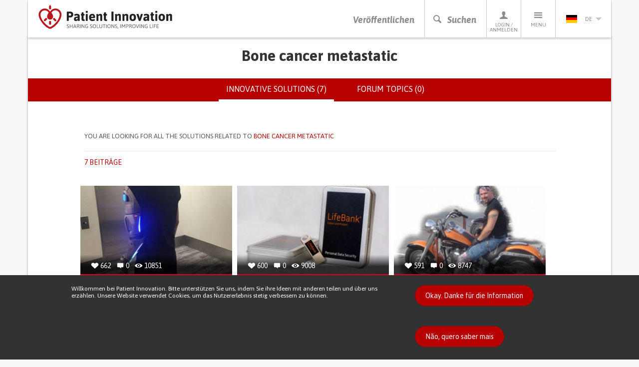

--- FILE ---
content_type: text/html; charset=utf-8
request_url: https://patient-innovation.com/condition/bone-cancer-metastatic?language=de
body_size: 52522
content:
<!DOCTYPE html>
<html lang="de" dir="ltr" prefix="og: http://ogp.me/ns# article: http://ogp.me/ns/article# book: http://ogp.me/ns/book# profile: http://ogp.me/ns/profile# video: http://ogp.me/ns/video# product: http://ogp.me/ns/product# content: http://purl.org/rss/1.0/modules/content/ dc: http://purl.org/dc/terms/ foaf: http://xmlns.com/foaf/0.1/ rdfs: http://www.w3.org/2000/01/rdf-schema# sioc: http://rdfs.org/sioc/ns# sioct: http://rdfs.org/sioc/types# skos: http://www.w3.org/2004/02/skos/core# xsd: http://www.w3.org/2001/XMLSchema#">
<head>
  <link rel="profile" href="http://www.w3.org/1999/xhtml/vocab" />
  <meta charset="utf-8">
  <meta name="viewport" content="width=device-width, initial-scale=1.0">
  <meta http-equiv="X-UA-Compatible" content="IE=edge" />
  <!--[if IE]><![endif]-->
<meta http-equiv="Content-Type" content="text/html; charset=utf-8" />
<link rel="shortcut icon" href="https://patient-innovation.com/sites/all/themes/patientinnovation/favicon.ico" type="image/vnd.microsoft.icon" />
<link rel="canonical" href="https://patient-innovation.com/condition/bone-cancer-metastatic?language=de" />
<link rel="shortlink" href="https://patient-innovation.com/taxonomy/term/13105?language=de" />
<meta property="og:title" content="Bone cancer metastatic" />
  <title>Bone cancer metastatic | Patient Innovation</title>
  <link href='//fonts.googleapis.com/css?family=Bitter:400,700,400italic|Asap:400,700,400italic,700italic' rel='stylesheet' type='text/css'>
  <link type="text/css" rel="stylesheet" href="/sites/default/files/advagg_css/css__9cWqptSUNYq5YedfIwh33VxtugFVWjDdEsblT8GhLKI__quUjyhSfbEukHj8a0hYvzm9VTmPALmSZvA0xfM_Oxzo__-hhsYxGni3XWJbje1udAgcoEiWUo8MDuMZn1-KQ_IXs.css" media="all" />
<link type="text/css" rel="stylesheet" href="/sites/default/files/advagg_css/css__0Yc-gqjBJb7SBbZxL11sAID2oiHcT_FEDd2n-GCQ1sw__hV4QVuTaKacbo8rHAT6CSVwdhrdr9fyeOeTznHkOXd4__-hhsYxGni3XWJbje1udAgcoEiWUo8MDuMZn1-KQ_IXs.css" media="all" />
<link type="text/css" rel="stylesheet" href="/sites/default/files/advagg_css/css__VWEfOXJyb3Zu22HuvLYbaQgfauDQEvRaf3Iuaj2dt_c__Ds4XjV1Myd4e1MbdULcf4RKSd_0ePX2_F-GTrIT8ldE__-hhsYxGni3XWJbje1udAgcoEiWUo8MDuMZn1-KQ_IXs.css" media="all" />
<link type="text/css" rel="stylesheet" href="/sites/default/files/advagg_css/css__cptLrdbpl0tS1oaaP9P8Tx0grDhHWcbYhAT_sDyTT9Y__uVBQ_SjN2J_rfk7jS4XPQWW83jxq1Z8g4ucmL_oI4ts__-hhsYxGni3XWJbje1udAgcoEiWUo8MDuMZn1-KQ_IXs.css" media="all" />
<style>
/* <![CDATA[ */
#sliding-popup.sliding-popup-bottom,#sliding-popup.sliding-popup-bottom .eu-cookie-withdraw-banner,.eu-cookie-withdraw-tab{background:#323232;}#sliding-popup.sliding-popup-bottom.eu-cookie-withdraw-wrapper{background:transparent}#sliding-popup .popup-content #popup-text h1,#sliding-popup .popup-content #popup-text h2,#sliding-popup .popup-content #popup-text h3,#sliding-popup .popup-content #popup-text p,.eu-cookie-compliance-secondary-button,.eu-cookie-withdraw-tab{color:#ffffff !important;}.eu-cookie-withdraw-tab{border-color:#ffffff;}.eu-cookie-compliance-more-button{color:#ffffff !important;}

/* ]]> */
</style>
  <!--[if lt IE 9]>
    <script src="https://oss.maxcdn.com/html5shiv/3.7.2/html5shiv.min.js"></script>
    <script src="https://oss.maxcdn.com/respond/1.4.2/respond.min.js"></script>
  <![endif]-->
  <script src="https://apis.google.com/js/platform.js" async defer></script>
  <script type="text/javascript" src="/sites/default/files/advagg_js/js__CnNI0yQEqyPDlsiH_CJoICtzJCkooShRJd7Dfpq4NbM__MjCuy8s0gKgQuT0UMoayPYIuP9FpP6zpY-pgVxJom6Q__-hhsYxGni3XWJbje1udAgcoEiWUo8MDuMZn1-KQ_IXs.js"></script>
<script type="text/javascript" src="/sites/default/files/advagg_js/js__6rlgQY7tatQrGWb67TVs3_ABpoiAZ2_8HDdrhUiD6WA__o8Strobz_H53Y1_MdDooFcObqLkTd-q4Iz4XD6WSmho__-hhsYxGni3XWJbje1udAgcoEiWUo8MDuMZn1-KQ_IXs.js"></script>
<script type="text/javascript" src="/sites/default/files/advagg_js/js__EwC3RAy4CwyQ3KH9PZrrkH4WgAjXz3pso09d5BCyP_I__ojw2qxYc3EWNpioLuQ3iGF4X0IjNSN8n7Bm2v7LGGLg__-hhsYxGni3XWJbje1udAgcoEiWUo8MDuMZn1-KQ_IXs.js"></script>
<script type="text/javascript" src="/sites/default/files/advagg_js/js__IRRMlZBNJ4nzGOnWZ1moijWE2QnsIRHeq4Hx3LhbGw4__bYCMX07zFk8Xn4wjmhwU6L7RU5SP7igrjmjvCeG1as4__-hhsYxGni3XWJbje1udAgcoEiWUo8MDuMZn1-KQ_IXs.js"></script>
<script type="text/javascript">
<!--//--><![CDATA[//><!--
(function(i,s,o,g,r,a,m){i["GoogleAnalyticsObject"]=r;i[r]=i[r]||function(){(i[r].q=i[r].q||[]).push(arguments)},i[r].l=1*new Date();a=s.createElement(o),m=s.getElementsByTagName(o)[0];a.async=1;a.src=g;m.parentNode.insertBefore(a,m)})(window,document,"script","https://www.google-analytics.com/analytics.js","ga");ga("create", "UA-4788571-6", {"cookieDomain":"auto"});ga("require", "displayfeatures");ga("set", "anonymizeIp", true);ga("send", "pageview");
//--><!]]>
</script>
<script type="text/javascript" src="/sites/default/files/advagg_js/js__pHUu63P82hCaKQ3xiz5IGMWpQ6V1k2t0R4M3Ncq_yAM__OaLBapyWNWrQn4kP6pBq3nLbCi6iNAq64AdqFMq_Qs4__-hhsYxGni3XWJbje1udAgcoEiWUo8MDuMZn1-KQ_IXs.js"></script>
<script type="text/javascript" src="/sites/default/files/advagg_js/js__QfScGN0Dhx1kIOtSNnx8idQWtM1WT6jjvDW_2HlIFRI__hkxcPpG17dB4aqZuHywGQMrD349eRN7ZNnFK7qqRzqs__-hhsYxGni3XWJbje1udAgcoEiWUo8MDuMZn1-KQ_IXs.js"></script>
<script type="text/javascript">
<!--//--><![CDATA[//><!--
jQuery.extend(Drupal.settings, {"basePath":"\/","pathPrefix":"","setHasJsCookie":0,"ajaxPageState":{"theme":"patientinnovation","theme_token":"bHPye1fhDEhT22g57ANB68LelCo8GTOdtfWqqPnzSz4","jquery_version":"1.12","jquery_version_token":"SAeWTstrmdDzzL9CXWfh44V1m_lwCHsj4gXnLmH6V_E","css":{"modules\/system\/system.base.css":1,"sites\/all\/modules\/date\/date_api\/date.css":1,"sites\/all\/modules\/date\/date_popup\/themes\/datepicker.1.7.css":1,"modules\/field\/theme\/field.css":1,"sites\/all\/modules\/logintoboggan\/logintoboggan.css":1,"modules\/node\/node.css":1,"sites\/all\/modules\/extlink\/extlink.css":1,"sites\/all\/modules\/views\/css\/views.css":1,"sites\/all\/modules\/ctools\/css\/ctools.css":1,"sites\/all\/libraries\/fancybox\/source\/jquery.fancybox.css":1,"sites\/all\/modules\/rate\/rate.css":1,"sites\/all\/modules\/eu_cookie_compliance\/css\/eu_cookie_compliance.css":1,"modules\/locale\/locale.css":1,"sites\/all\/themes\/patientinnovation\/css\/bootstrap.min.css":1,"sites\/all\/themes\/patientinnovation\/css\/style.css":1,"sites\/all\/themes\/patientinnovation\/css\/pi.css":1,"sites\/all\/themes\/patientinnovation\/css\/forum.css":1,"sites\/all\/themes\/patientinnovation\/css\/owl.carousel.css":1,"sites\/all\/themes\/patientinnovation\/css\/font-awesome.min.css":1,"sites\/all\/themes\/patientinnovation\/flags\/flags.min.css":1},"js":{"sites\/all\/themes\/bootstrap\/js\/bootstrap.js":1,"sites\/all\/modules\/eu_cookie_compliance\/js\/eu_cookie_compliance.js":1,"sites\/all\/modules\/jquery_update\/replace\/jquery\/1.12\/jquery.min.js":1,"misc\/jquery-extend-3.4.0.js":1,"misc\/jquery-html-prefilter-3.5.0-backport.js":1,"misc\/jquery.once.js":1,"misc\/drupal.js":1,"sites\/default\/modules\/obpi\/js\/jquery_dollar.js":1,"sites\/all\/modules\/jquery_update\/js\/jquery_browser.js":1,"sites\/all\/modules\/eu_cookie_compliance\/js\/jquery.cookie-1.4.1.min.js":1,"sites\/all\/modules\/jquery_update\/replace\/jquery.form\/4\/jquery.form.min.js":1,"misc\/ajax.js":1,"sites\/all\/modules\/jquery_update\/js\/jquery_update.js":1,"sites\/all\/modules\/admin_menu\/admin_devel\/admin_devel.js":1,"sites\/all\/modules\/ajax_error_behavior\/ajax_error_behavior.js":1,"sites\/default\/modules\/obpi\/js\/pi.js":1,"sites\/all\/modules\/extlink\/extlink.js":1,"public:\/\/languages\/de_EnnSSyNfGIDTRHYfNBjeCyHzK0tvybEq21BuZX7k67U.js":1,"sites\/all\/modules\/fancybox\/fancybox.js":1,"sites\/all\/libraries\/fancybox\/source\/jquery.fancybox.pack.js":1,"sites\/all\/libraries\/fancybox\/lib\/jquery.mousewheel-3.0.6.pack.js":1,"sites\/all\/modules\/views_load_more\/views_load_more.js":1,"sites\/all\/modules\/views\/js\/base.js":1,"sites\/all\/themes\/bootstrap\/js\/misc\/_progress.js":1,"sites\/all\/modules\/views\/js\/ajax_view.js":1,"sites\/all\/modules\/google_analytics\/googleanalytics.js":1,"sites\/all\/themes\/patientinnovation\/js\/bootstrap.min.js":1,"sites\/all\/themes\/patientinnovation\/js\/ie10-viewport-bug-workaround.js":1,"sites\/all\/themes\/patientinnovation\/js\/owl.carousel.min.js":1,"sites\/all\/themes\/patientinnovation\/js\/jquery.matchHeight-min.js":1,"sites\/all\/themes\/patientinnovation\/js\/jquery-scrolltofixed-min.js":1,"sites\/all\/themes\/patientinnovation\/js\/jquery.widowFix.min.js":1,"sites\/all\/themes\/patientinnovation\/js\/readmore.min.js":1,"sites\/all\/themes\/patientinnovation\/js\/lity.js":1,"sites\/all\/themes\/patientinnovation\/js\/patient-js.js":1,"sites\/all\/themes\/bootstrap\/js\/modules\/views\/js\/ajax_view.js":1,"sites\/all\/themes\/bootstrap\/js\/misc\/ajax.js":1}},"ajaxErrorBehavior":{"behavior":"watchdog","error":"There was some error in the user interface, please contact the site administrator.","watchdog_url":"https:\/\/patient-innovation.com\/ajax_error_behavior\/watchdog?language=de"},"fancybox":[],"views":{"ajax_path":"\/views\/ajax?language=de","ajaxViews":{"views_dom_id:7f98c268feb74ccabf7a8b308f4923d3":{"view_name":"group_home","view_display_id":"page","view_args":"13105","view_path":"taxonomy\/term\/13105","view_base_path":"taxonomy\/term\/%","view_dom_id":"7f98c268feb74ccabf7a8b308f4923d3","pager_element":"99"}}},"urlIsAjaxTrusted":{"\/views\/ajax?language=de":true},"eu_cookie_compliance":{"popup_enabled":1,"popup_agreed_enabled":0,"popup_hide_agreed":0,"popup_clicking_confirmation":0,"popup_scrolling_confirmation":0,"popup_html_info":"\u003Cdiv\u003E\n  \u003Cdiv class =\u0022container popup-content info\u0022\u003E\n    \u003Cdiv class=\u0022\u0022\u003E\n      \u003Cdiv class=\u0022row\u0022\u003E\n        \u003Cdiv class=\u0022col-md-6 col-lg-8\u0022\u003E\n          \u003Cp class=\u0022betaDesc\u0022\u003EWillkommen bei Patient Innovation. Bitte unterst\u00fctzen Sie uns, indem Sie ihre Ideen mit anderen teilen und \u00fcber uns erz\u00e4hlen. Unsere Website verwendet Cookies, um das Nutzererlebnis stetig verbessern zu k\u00f6nnen.\u003C\/p\u003E\n        \u003C\/div\u003E\n        \u003Cdiv class=\u0022col-md-6 col-lg-4\u0022\u003E\n          \u003Ca href=\u0022\u0022 class=\u0022agree-button btn_Beta\u0022\u003EOkay. Danke f\u00fcr die Information\u003C\/a\u003E\n          \u003Ca href=\u0022\u0022 class=\u0022find-more-button btn_Beta\u0022\u003EN\u00e3o, quero saber mais\u003C\/a\u003E\n        \u003C\/div\u003E\n      \u003C\/div\u003E\n    \u003C\/div\u003E\n  \u003C\/div\u003E\n\u003C\/div\u003E","use_mobile_message":false,"mobile_popup_html_info":"\u003Cdiv\u003E\n  \u003Cdiv class =\u0022container popup-content info\u0022\u003E\n    \u003Cdiv class=\u0022\u0022\u003E\n      \u003Cdiv class=\u0022row\u0022\u003E\n        \u003Cdiv class=\u0022col-md-6 col-lg-8\u0022\u003E\n          \u003Cp class=\u0022betaDesc\u0022\u003E\u003C\/p\u003E\n        \u003C\/div\u003E\n        \u003Cdiv class=\u0022col-md-6 col-lg-4\u0022\u003E\n          \u003Ca href=\u0022\u0022 class=\u0022agree-button btn_Beta\u0022\u003EOkay. Danke f\u00fcr die Information\u003C\/a\u003E\n          \u003Ca href=\u0022\u0022 class=\u0022find-more-button btn_Beta\u0022\u003EN\u00e3o, quero saber mais\u003C\/a\u003E\n        \u003C\/div\u003E\n      \u003C\/div\u003E\n    \u003C\/div\u003E\n  \u003C\/div\u003E\n\u003C\/div\u003E\n","mobile_breakpoint":"768","popup_html_agreed":"\u003Cdiv\u003E\n  \u003Cdiv class=\u0022popup-content agreed\u0022\u003E\n    \u003Cdiv id=\u0022popup-text\u0022\u003E\n      \u003Cp\u003EThank you for accepting cookiesYou can now hide this message or find out more about cookies.\u003C\/p\u003E\n    \u003C\/div\u003E\n    \u003Cdiv id=\u0022popup-buttons\u0022\u003E\n      \u003Cbutton type=\u0022button\u0022 class=\u0022hide-popup-button eu-cookie-compliance-hide-button\u0022\u003EEsconder\u003C\/button\u003E\n              \u003Cbutton type=\u0022button\u0022 class=\u0022find-more-button eu-cookie-compliance-more-button-thank-you\u0022 \u003EMore info\u003C\/button\u003E\n          \u003C\/div\u003E\n  \u003C\/div\u003E\n\u003C\/div\u003E","popup_use_bare_css":false,"popup_height":"auto","popup_width":"100%","popup_delay":1000,"popup_link":"\/tos?language=de","popup_link_new_window":1,"popup_position":null,"popup_language":"de","store_consent":false,"better_support_for_screen_readers":0,"reload_page":0,"domain":"","popup_eu_only_js":0,"cookie_lifetime":"100","cookie_session":false,"disagree_do_not_show_popup":0,"method":"default","whitelisted_cookies":"","withdraw_markup":"\u003Cbutton type=\u0022button\u0022 class=\u0022eu-cookie-withdraw-tab\u0022\u003E\u003C\/button\u003E\n\u003Cdiv class=\u0022eu-cookie-withdraw-banner\u0022\u003E\n  \u003Cdiv class=\u0022popup-content info\u0022\u003E\n    \u003Cdiv id=\u0022popup-text\u0022\u003E\n          \u003C\/div\u003E\n    \u003Cdiv id=\u0022popup-buttons\u0022\u003E\n      \u003Cbutton type=\u0022button\u0022 class=\u0022eu-cookie-withdraw-button\u0022\u003E\u003C\/button\u003E\n    \u003C\/div\u003E\n  \u003C\/div\u003E\n\u003C\/div\u003E\n","withdraw_enabled":false},"extlink":{"extTarget":"_blank","extClass":0,"extLabel":"(link is external)","extImgClass":0,"extIconPlacement":"append","extSubdomains":1,"extExclude":"","extInclude":"","extCssExclude":"","extCssExplicit":"","extAlert":0,"extAlertText":"This link will take you to an external web site.","mailtoClass":0,"mailtoLabel":"(link sends e-mail)"},"googleanalytics":{"trackOutbound":1,"trackMailto":1,"trackDownload":1,"trackDownloadExtensions":"7z|aac|arc|arj|asf|asx|avi|bin|csv|doc(x|m)?|dot(x|m)?|exe|flv|gif|gz|gzip|hqx|jar|jpe?g|js|mp(2|3|4|e?g)|mov(ie)?|msi|msp|pdf|phps|png|ppt(x|m)?|pot(x|m)?|pps(x|m)?|ppam|sld(x|m)?|thmx|qtm?|ra(m|r)?|sea|sit|tar|tgz|torrent|txt|wav|wma|wmv|wpd|xls(x|m|b)?|xlt(x|m)|xlam|xml|z|zip"},"bootstrap":{"anchorsFix":1,"anchorsSmoothScrolling":1,"formHasError":1,"popoverEnabled":1,"popoverOptions":{"animation":1,"html":0,"placement":"right","selector":"","trigger":"click","triggerAutoclose":1,"title":"","content":"","delay":0,"container":"body"},"tooltipEnabled":0,"tooltipOptions":{"animation":1,"html":0,"placement":"auto bottom","selector":"","trigger":"hover focus","delay":0,"container":"body"}}});
//--><!]]>
</script>
</head>
<body class="navbar-is-static-top html not-front not-logged-in no-sidebars page-taxonomy page-taxonomy-term page-taxonomy-term- page-taxonomy-term-13105 i18n-de">
  <div id="fb-root"></div>
  <script>(function(d, s, id) {
    var js, fjs = d.getElementsByTagName(s)[0];
    if (d.getElementById(id)) return;
    js = d.createElement(s); js.id = id;
    js.src = "//connect.facebook.net/pt_PT/sdk.js#xfbml=1&version=v2.5";
    fjs.parentNode.insertBefore(js, fjs);
  }(document, 'script', 'facebook-jssdk'));</script>

    

<!-- HEADER -->
<header>
    <div class="container containerBorder">
        <div class="row">
            <div class="mainHeader clearfix">
                <!-- LOGO -->
                <a href="/?language=de"><img id="logo" class="floatLeft" src="/sites/all/themes/patientinnovation/logo.png" width="270" height="49" alt="Patient Innovation" title="Patient Innovation"/></a>
                <!-- LOGO SMALL -->
                <a href="/?language=de"><img id="logoSmall" class="floatLeft" src="/sites/all/themes/patientinnovation/logo-s.png" width="48" height="49" alt="Patient Innovation" title="Patient Innovation" /></a>
                <!-- NAV -->
                <nav id="desktopNav" class="clearfix">
                    <ul class="mainNav">
                        <li><a href="/post?language=de" class="main-action">Veröffentlichen</a></li>
                        <li><a href="#" onclick="searchBtn(); return false" class="js-search-trigger main-action"><span class="icon-search"></span><span class="icon-close"></span>Suchen</a></li>
                        <li><a href="/user?language=de"><span class="icon-profile"></span>Login / Anmelden</a>
                            <!-- PERFIL -->
                            <div class="dropdownProfile">
                                <div class="topLoginProfile">
                                                                      <p class="welcomeProfile">Willkommen bei Patient Innovation</p>
                                    <p class="textProfile">Einloggen mit</p>
                                                                        <a href="https://www.facebook.com/v2.5/dialog/oauth?client_id=294515507330928&redirect_uri=https%3A//patient-innovation.com/fboauth/connect%3Flanguage%3Dde&state=a%3A0%3A%7B%7D&display=popup&scope=email" class="loginFacebook">Über Facebook anmelden</a>
                                    <p class="textProfile">oder</p>
                                    <div class="">
                                        <form class="formLogin" role="form" action="/user/login?language=de" method="post" id="user-login" accept-charset="UTF-8">
                                            <div class="form-group">
                                                <input class="profileInput" type="text" placeholder="Email" name="name" required/>
                                                <input class="profileInput" type="password" placeholder="Passwort" name="pass" required/>
                                                <input type="hidden" name="form_id" value="user_login">
                                                <a href="/user/password?language=de" class="forgotLink">Passwort vergessen?</a>
                                                <br />
                                                <button type="submit" class="loginProfile" id="edit-submit" name="op">Mit Mailadresse einloggen</button>
                                            </div>
                                        </form>
                                    </div>
                                                                  </div>
                                                                <p class="profileRegister">Noch kein Mitglied? <a href="/user/register?language=de">Jetzt kostenfrei anmelden!</a></p>
                                                            </div>
                        </li>
                        <li>
                            <a href="#"><span class="icon-menu"></span>Menu</a>
                            <!-- MENU -->
                                                           <ul class="menu"><li class="first leaf"><a href="/?language=de" title="">Startseite</a></li>
<li class="leaf"><a href="/about?language=de" title="">Über PI</a></li>
<li class="leaf"><a href="/how-it-works?language=de" title="">So funktioniert es</a></li>
<li class="leaf"><a href="/who?language=de">Wer Wir Sind</a></li>
<li class="leaf"><a href="/awards?language=de" title="Patient Innovation Awards">PI Awards</a></li>
<li class="leaf"><a href="/bootcamp?language=de">Bootcamp</a></li>
<li class="leaf"><a href="/bootcamp/past-editions?language=de" title="">&gt; Past editions</a></li>
<li class="leaf"><a href="/beyond-the-lab?language=de" title="">Beyond the lab</a></li>
<li class="leaf"><a href="/dar-a-mao?language=de" title="">Dar a Mão</a></li>
<li class="leaf"><a href="/faq?language=de" title="">Häufig gestellte fragen</a></li>
<li class="leaf"><a href="/in-the-media?language=de" title="">In den medien</a></li>
<li class="leaf"><a href="/condition/covid-19?language=de" title="">Covid 19</a></li>
<li class="last leaf"><a href="/activity/helpukraine?language=de" title="">Help Ukraine</a></li>
</ul>                                                    </li>
                        <li>
                          <a href='#' class='currentLanguage'><img src='/sites/all/themes/patientinnovation/flags/blank.gif' class='flag flag-de languageSelected' /> de<i class='arrowDown languageArrow'></i></a>
<ul class="languages"><li class="en-li first active"><a href="/condition/bone-cancer-metastatic?language=en" class="language-link active" xml:lang="en" title="Bone cancer metastatic"><img src='/sites/all/themes/patientinnovation/flags/blank.gif' class='flag flag-gb' />en</a></li>
<li class="pt-li active"><a href="/condition/bone-cancer-metastatic?language=pt-pt" class="language-link active" xml:lang="pt-pt" title="Cancro dos ossos metastático"><img src='/sites/all/themes/patientinnovation/flags/blank.gif' class='flag flag-pt' />pt</a></li>
<li class="zh-li last"><a href="/awards?language=zh-hans" class="language-link" xml:lang="zh-hans" title="Bone cancer metastatic"><img src='/sites/all/themes/patientinnovation/flags/blank.gif' class='flag flag-cn' />zh</a></li>
</ul>                        </li>
                    </ul>
                </nav>
                <!-- NAV TABLET & MOBILE -->
                <nav id="mobileNav" class="clearfix">
                    <ul class="mainNav">
                        <li><a href="/post"><i class="icon-share"></i>Veröffentlichen</a></li>
                        <li><a href="#" onclick="searchBtn(); return false" class="js-search-trigger"><i class="icon-search"></i><i class="icon-close"></i>Suchen</a></li>
                        <li><a href="#" onClick="showMenu ('profileSubMenu-xs'); return false"><i class="icon-profile"></i>Profiel</a></li>
                        <li><a href="#" onClick="showMenu ('menuSubMenu-xs'); return false"><i class="icon-menu"></i>Menu</a></li>
                                                <li><a href="#" onClick="showMenu ('languageSubMenu-xs'); return false"><i class="de languageSelected"></i><i class="arrowDown languageArrow"></i></a></li>
                    </ul>
                </nav>
            </div>
            <!-- SEARCH BAR -->
            <div class="js-search-bar">
                <form action="/search/site?language=de">
                    <div class="form-group">
                        <input name="ft" type="text" class="js-search-input" placeholder="Suchen Sie nach Idee, Gesundheitszustand oder Lebenssituation" required/>
                    </div>
                </form>
                <div class="search-tip-wrapper">
                    <p class="search-tip">Drücken Sie auf Enter um die Suche zu starten</p>
                </div>
            </div>
        </div>
    </div>
</header>

<div class="main-container container containerBorder mainContentPi">

  <div class="row"><div class="shadowUp">

    
    
    
    
    
    <section id="content">
            <a id="main-content"></a>
                    <h1 class="page-header">Bone cancer metastatic</h1>
                                      <div class="submenu">        <h2 class="element-invisible">Primary tabs</h2><ul class="tabs--primary nav nav-tabs"><li class="active"><a href="/condition/bone-cancer-metastatic?language=de" class="active">Innovative solutions (7)<span class="element-invisible">(active tab)</span></a></li>
<li><a href="/condition/bone-cancer-metastatic/forum?language=de">Forum topics (0)</a></li>
</ul>        </div>                        <div>
          <div class="region region-content">
    <div id="block-system-main" class="block block-system clearfix">

      
  <div class="view view-group-home view-id-group_home view-display-id-page view-dom-id-7f98c268feb74ccabf7a8b308f4923d3">


<article id="search-filter" class="search-filter-article">
    <div class="container">
        <div class="row">
            <div class="col-xs-10 col-xs-offset-1">
                <!-- only visible after disease search -->
                <div class="search-filter-top clearfix">
                    <p class="search-disease-p"><span class="hidden-sm hidden-md">You are looking for all the solutions related to </span><span class="pRed">Bone cancer metastatic</span></p>
                                                        </div>
                <!-- always visible -->
                <div class="search-filter-bottom">
                    <div class="clearfix">
                        <p class="search-filter-qty pRed text-uppercase">
                                                      7 Beiträge                                                  </p>
                        <ul class="search-filter-options">
                                                </ul>
                    </div>
                </div>
            </div>
        </div>
    </div>
</article>

        
  
      <div class="view-content row">
      <div class="col-xs-10 col-xs-offset-1">    <ul class="latestSolutionsHome search-cards-list clearfix">          <li class=""><a href="/post/1296?language=de">
  <div class="divTopls">
      <ul>
          <li><span class="icon-heart-full"></span> <p class="solutions-statistics-desc">662</p></li>
          <li><span class="icon-comments"></span> <p class="solutions-statistics-desc">0</p></li>
          <li><span class="icon-views"></span> <p class="solutions-statistics-desc">10851</p></li>
      </ul>
      <img class="img-responsive" typeof="foaf:Image" src="https://patient-innovation.com/sites/default/files/styles/post_featured/public/post/img/arm.jpg?itok=tKtNCrPg" width="310" height="180" alt="" />  </div>
  <h3 class="solutionsHomeTitle">Ultramoderne Armprothese</h3>
</a>
<ul class="listSolutionsHomeCat">
<li><a href="/browse/activity/26073"><h4 class="solutionsHomeCat">Grip</h4></a></li><li><a href="/browse/activity/25175"><h4 class="solutionsHomeCat">(SELF)-CARE: EATING: Eating independently.</h4></a></li><li><a href="/browse/activity/25176"><h4 class="solutionsHomeCat">(SELF)-CARE: DRINKING: Drinking independently.</h4></a></li><li><a href="/browse/condition/Limb+Amputation"><h4 class="solutionsHomeCat">Limb Amputation</h4></a></li><li><a href="/browse/type/25279"><h4 class="solutionsHomeCat">Prosthesis</h4></a></li><li><a href="/browse/type/26075"><h4 class="solutionsHomeCat">Assistive Daily Life Device (to help ADL)</h4></a></li><li><a href="/browse/custom-symptom/26224"><h4 class="solutionsHomeCat">Muscle weakness</h4></a></li><li><a href="/browse/custom-symptom/26210"><h4 class="solutionsHomeCat">Limited range of motion</h4></a></li><li><a href="/browse/custom-symptom/26254"><h4 class="solutionsHomeCat">Reduced grip force (grip)</h4></a></li><li><a href="/browse/purpose/RESTORING_MOBILITY"><h4 class="solutionsHomeCat">Restoring mobility</h4></a></li><li><a href="/browse/purpose/REPLACING_LOST_LIMBS"><h4 class="solutionsHomeCat">Replacing lost limbs</h4></a></li><li><a href="/browse/purpose/PROMOTING_INCLUSIVITY_AND_SOCIAL_INTEGRATION"><h4 class="solutionsHomeCat">Promoting inclusivity and social integration</h4></a></li><li><a href="/browse/medical-speciality/Orthopedics"><h4 class="solutionsHomeCat">Orthopedics</h4></a></li><li><a href="/browse/country/GB"><h4 class="solutionsHomeCat">United Kingdom</h4></a></li></ul>
</li>
          <li class=""><a href="/post/1886?language=de">
  <div class="divTopls">
      <ul>
          <li><span class="icon-heart-full"></span> <p class="solutions-statistics-desc">600</p></li>
          <li><span class="icon-comments"></span> <p class="solutions-statistics-desc">0</p></li>
          <li><span class="icon-views"></span> <p class="solutions-statistics-desc">9008</p></li>
      </ul>
      <img class="img-responsive" typeof="foaf:Image" src="https://patient-innovation.com/sites/default/files/styles/post_featured/public/post/img/lb_usb_final.jpg?itok=JLJpdOtK" width="310" height="180" alt="" />  </div>
  <h3 class="solutionsHomeTitle">LifeBank - ermöglicht das Speichern von medizinischen Daten auf einem vollständig verschlüsselten USB</h3>
</a>
<ul class="listSolutionsHomeCat">
<li><a href="/browse/activity/25197"><h4 class="solutionsHomeCat">CAREGIVING</h4></a></li><li><a href="/browse/condition/Breast+Disorders+%28Breast+Atrophy%2C+Breast+Discolouration%2C+Breast+Fibrosis%2C+Breast+Infection%2C+Breast+Mass%2C+Breast+Milk+Discolouration%2C+Breast+Ulceration%29"><h4 class="solutionsHomeCat">Breast Disorders (Breast Atrophy, Breast Discolouration, Breast Fibrosis, Breast Infection, Breast Mass, Breast Milk Discolouration, Breast Ulceration)</h4></a></li><li><a href="/browse/condition/Breast+Cancer"><h4 class="solutionsHomeCat">Breast Cancer</h4></a></li><li><a href="/browse/condition/Cancer"><h4 class="solutionsHomeCat">Cancer</h4></a></li><li><a href="/browse/condition/Lung+Cancer"><h4 class="solutionsHomeCat">Lung Cancer</h4></a></li><li><a href="/browse/condition/Endometrial+Cancer"><h4 class="solutionsHomeCat">Endometrial Cancer</h4></a></li><li><a href="/browse/condition/Leukaemia"><h4 class="solutionsHomeCat">Leukaemia</h4></a></li><li><a href="/browse/type/26075"><h4 class="solutionsHomeCat">Assistive Daily Life Device (to help ADL)</h4></a></li><li><a href="/browse/type/26079"><h4 class="solutionsHomeCat">Treatment/Surgical device</h4></a></li><li><a href="/browse/type/25253"><h4 class="solutionsHomeCat">App (Including when connected with wearable)</h4></a></li><li><a href="/browse/custom-symptom/26116"><h4 class="solutionsHomeCat">Breast tenderness or swelling</h4></a></li><li><a href="/browse/custom-symptom/26121"><h4 class="solutionsHomeCat">Changes in breast size or shape</h4></a></li><li><a href="/browse/custom-symptom/26115"><h4 class="solutionsHomeCat">Breast lumps or changes</h4></a></li><li><a href="/browse/purpose/TO_IMPROVE_TREATMENT%2FTHERAPY"><h4 class="solutionsHomeCat">To improve Treatment/Therapy</h4></a></li><li><a href="/browse/purpose/CAREGIVING"><h4 class="solutionsHomeCat">Caregiving Support</h4></a></li><li><a href="/browse/medical-speciality/Medical+Oncology"><h4 class="solutionsHomeCat">Medical Oncology</h4></a></li><li><a href="/browse/country/AU"><h4 class="solutionsHomeCat">Australia</h4></a></li></ul>
</li>
          <li class=""><a href="/post/1295?language=de">
  <div class="divTopls">
      <ul>
          <li><span class="icon-heart-full"></span> <p class="solutions-statistics-desc">591</p></li>
          <li><span class="icon-comments"></span> <p class="solutions-statistics-desc">0</p></li>
          <li><span class="icon-views"></span> <p class="solutions-statistics-desc">8747</p></li>
      </ul>
      <img class="img-responsive" typeof="foaf:Image" src="https://patient-innovation.com/sites/default/files/styles/post_featured/public/post/img/big_cover_up01.jpg?itok=4N8aLpDz" width="310" height="180" alt="" />  </div>
  <h3 class="solutionsHomeTitle">Prothesenbekleidungen in vielen Mustern</h3>
</a>
<ul class="listSolutionsHomeCat">
<li><a href="/browse/activity/25189"><h4 class="solutionsHomeCat">WALKING WITH A WALKING AID: Walking with a walking aid</h4></a></li><li><a href="/browse/activity/25188"><h4 class="solutionsHomeCat">WALKING: Walking</h4></a></li><li><a href="/browse/condition/Limb+Amputation"><h4 class="solutionsHomeCat">Limb Amputation</h4></a></li><li><a href="/browse/type/25292"><h4 class="solutionsHomeCat">Walking Aid (wheelchair/walker/crutches)</h4></a></li><li><a href="/browse/type/25279"><h4 class="solutionsHomeCat">Prosthesis</h4></a></li><li><a href="/browse/custom-symptom/26224"><h4 class="solutionsHomeCat">Muscle weakness</h4></a></li><li><a href="/browse/custom-symptom/26210"><h4 class="solutionsHomeCat">Limited range of motion</h4></a></li><li><a href="/browse/purpose/RESTORING_MOBILITY"><h4 class="solutionsHomeCat">Restoring mobility</h4></a></li><li><a href="/browse/purpose/REPLACING_LOST_LIMBS"><h4 class="solutionsHomeCat">Replacing lost limbs</h4></a></li><li><a href="/browse/purpose/CAREGIVING"><h4 class="solutionsHomeCat">Caregiving Support</h4></a></li><li><a href="/browse/medical-speciality/Orthopedics"><h4 class="solutionsHomeCat">Orthopedics</h4></a></li><li><a href="/browse/country/US"><h4 class="solutionsHomeCat">United States</h4></a></li></ul>
</li>
          <li class=""><a href="/post/1577?language=de">
  <div class="divTopls">
      <ul>
          <li><span class="icon-heart-full"></span> <p class="solutions-statistics-desc">565</p></li>
          <li><span class="icon-comments"></span> <p class="solutions-statistics-desc">0</p></li>
          <li><span class="icon-views"></span> <p class="solutions-statistics-desc">7889</p></li>
      </ul>
      <img class="img-responsive" typeof="foaf:Image" src="https://patient-innovation.com/sites/default/files/styles/post_featured/public/post/img/2_1.jpg?itok=YNmgV7dY" width="310" height="180" alt="" />  </div>
  <h3 class="solutionsHomeTitle">Ein Sohn baut einen bionischen Arm für seinen Vater</h3>
</a>
<ul class="listSolutionsHomeCat">
<li><a href="/browse/activity/25197"><h4 class="solutionsHomeCat">CAREGIVING</h4></a></li><li><a href="/browse/activity/25206"><h4 class="solutionsHomeCat">Fishing</h4></a></li><li><a href="/browse/condition/Limb+Deformity"><h4 class="solutionsHomeCat">Limb Deformity</h4></a></li><li><a href="/browse/type/25279"><h4 class="solutionsHomeCat">Prosthesis</h4></a></li><li><a href="/browse/type/26075"><h4 class="solutionsHomeCat">Assistive Daily Life Device (to help ADL)</h4></a></li><li><a href="/browse/custom-symptom/26224"><h4 class="solutionsHomeCat">Muscle weakness</h4></a></li><li><a href="/browse/custom-symptom/26210"><h4 class="solutionsHomeCat">Limited range of motion</h4></a></li><li><a href="/browse/custom-symptom/26223"><h4 class="solutionsHomeCat">Muscle pain or stiffness</h4></a></li><li><a href="/browse/custom-symptom/26254"><h4 class="solutionsHomeCat">Reduced grip force (grip)</h4></a></li><li><a href="/browse/custom-symptom/26214"><h4 class="solutionsHomeCat">Loss of muscle coordination</h4></a></li><li><a href="/browse/custom-symptom/26222"><h4 class="solutionsHomeCat">Muscle cramps or spasms</h4></a></li><li><a href="/browse/custom-symptom/26204"><h4 class="solutionsHomeCat">Joint deformity</h4></a></li><li><a href="/browse/custom-symptom/26143"><h4 class="solutionsHomeCat">Difficulty bearing weight</h4></a></li><li><a href="/browse/custom-symptom/26205"><h4 class="solutionsHomeCat">Joint pain or swelling</h4></a></li><li><a href="/browse/purpose/REGAINING_SENSORY_FUNCTION"><h4 class="solutionsHomeCat">Regaining sensory function</h4></a></li><li><a href="/browse/purpose/PROMOTING_SELF-MANAGEMENT"><h4 class="solutionsHomeCat">Promoting self-management</h4></a></li><li><a href="/browse/purpose/PRESERVING_ORGAN_FUNCTION"><h4 class="solutionsHomeCat">Preserving Organ Function</h4></a></li><li><a href="/browse/purpose/MANAGING_NEUROLOGICAL_DISORDERS"><h4 class="solutionsHomeCat">Managing Neurological Disorders</h4></a></li><li><a href="/browse/medical-speciality/Internal+Medicine"><h4 class="solutionsHomeCat">Internal Medicine</h4></a></li><li><a href="/browse/medical-speciality/Medical+Oncology"><h4 class="solutionsHomeCat">Medical Oncology</h4></a></li><li><a href="/browse/medical-speciality/Orthopedics"><h4 class="solutionsHomeCat">Orthopedics</h4></a></li><li><a href="/browse/country/BR"><h4 class="solutionsHomeCat">Brazil</h4></a></li></ul>
</li>
          <li class=""><a href="/post/1779?language=de">
  <div class="divTopls">
      <ul>
          <li><span class="icon-heart-full"></span> <p class="solutions-statistics-desc">537</p></li>
          <li><span class="icon-comments"></span> <p class="solutions-statistics-desc">0</p></li>
          <li><span class="icon-views"></span> <p class="solutions-statistics-desc">8281</p></li>
      </ul>
      <img class="img-responsive" typeof="foaf:Image" src="https://patient-innovation.com/sites/default/files/styles/post_featured/public/post/img/14-year-old-invents-slidemap-cancer-detection-device-help-3d-printing-1.jpg?itok=t1kCsc_B" width="310" height="180" alt="" />  </div>
  <h3 class="solutionsHomeTitle">Gerät zur Früherkennung von Krebs</h3>
</a>
<ul class="listSolutionsHomeCat">
<li><a href="/browse/activity/25197"><h4 class="solutionsHomeCat">CAREGIVING</h4></a></li><li><a href="/browse/condition/Lung+Cancer"><h4 class="solutionsHomeCat">Lung Cancer</h4></a></li><li><a href="/browse/condition/Lung+Fibrosis"><h4 class="solutionsHomeCat">Lung Fibrosis</h4></a></li><li><a href="/browse/condition/Cancer"><h4 class="solutionsHomeCat">Cancer</h4></a></li><li><a href="/browse/type/25256"><h4 class="solutionsHomeCat">3d Printed</h4></a></li><li><a href="/browse/type/26076"><h4 class="solutionsHomeCat">Assistive Technology access</h4></a></li><li><a href="/browse/custom-symptom/26126"><h4 class="solutionsHomeCat">Chest pain or discomfort</h4></a></li><li><a href="/browse/custom-symptom/26174"><h4 class="solutionsHomeCat">Fever</h4></a></li><li><a href="/browse/custom-symptom/26170"><h4 class="solutionsHomeCat">Fatigue</h4></a></li><li><a href="/browse/custom-symptom/26144"><h4 class="solutionsHomeCat">Difficulty breathing deeply</h4></a></li><li><a href="/browse/custom-symptom/26264"><h4 class="solutionsHomeCat">Sharp chest pain worsened by breathing (pleuritic pain)</h4></a></li><li><a href="/browse/custom-symptom/26178"><h4 class="solutionsHomeCat">Frequent respiratory infections</h4></a></li><li><a href="/browse/custom-symptom/26135"><h4 class="solutionsHomeCat">Chronic cough</h4></a></li><li><a href="/browse/custom-symptom/26247"><h4 class="solutionsHomeCat">Productive cough (with sputum)</h4></a></li><li><a href="/browse/custom-symptom/26191"><h4 class="solutionsHomeCat">Hypoventilation</h4></a></li><li><a href="/browse/custom-symptom/26190"><h4 class="solutionsHomeCat">Hoarseness</h4></a></li><li><a href="/browse/custom-symptom/26165"><h4 class="solutionsHomeCat">Enlargement of the ends of the fingers and nails (Clubbing)</h4></a></li><li><a href="/browse/custom-symptom/26265"><h4 class="solutionsHomeCat">Shortness of breath</h4></a></li><li><a href="/browse/custom-symptom/26134"><h4 class="solutionsHomeCat">Coughing up blood (haemoptysis)</h4></a></li><li><a href="/browse/purpose/IMPROVING_RESPIRATORY_FUNCTION"><h4 class="solutionsHomeCat">Improving respiratory function</h4></a></li><li><a href="/browse/purpose/TO_IMPLEMENT_A_DIAGNOSTIC_TOOL"><h4 class="solutionsHomeCat">To implement a diagnostic tool</h4></a></li><li><a href="/browse/purpose/TO_IMPROVE_TREATMENT%2FTHERAPY"><h4 class="solutionsHomeCat">To improve Treatment/Therapy</h4></a></li><li><a href="/browse/medical-speciality/Medical+Oncology"><h4 class="solutionsHomeCat">Medical Oncology</h4></a></li><li><a href="/browse/medical-speciality/Pneumology"><h4 class="solutionsHomeCat">Pneumology</h4></a></li><li><a href="/browse/country/US"><h4 class="solutionsHomeCat">United States</h4></a></li></ul>
</li>
          <li class=""><a href="/post/7632?language=de">
  <div class="divTopls">
      <ul>
          <li><span class="icon-heart-full"></span> <p class="solutions-statistics-desc">336</p></li>
          <li><span class="icon-comments"></span> <p class="solutions-statistics-desc">0</p></li>
          <li><span class="icon-views"></span> <p class="solutions-statistics-desc">3417</p></li>
      </ul>
      <img class="img-responsive" typeof="foaf:Image" src="https://patient-innovation.com/sites/default/files/styles/post_featured/public/post/img/allergies_danish_ukranian.jpg?itok=W1Z2uvSn" width="310" height="180" alt="" />  </div>
  <h3 class="solutionsHomeTitle">GlobePatient – Health Beyond Borders – Beschleunigung der Arzt-Patienten-Kommunikation in verschiedenen Sprachen</h3>
</a>
<ul class="listSolutionsHomeCat">
<li><a href="/browse/activity/25197"><h4 class="solutionsHomeCat">CAREGIVING</h4></a></li><li><a href="/browse/activity/25177"><h4 class="solutionsHomeCat">COMMUNICATION: Communicating, whether by speaking, listening, or other means</h4></a></li><li><a href="/browse/type/25252"><h4 class="solutionsHomeCat">Website</h4></a></li><li><a href="/browse/purpose/ENHANCING_HEALTH_LITERACY"><h4 class="solutionsHomeCat">Enhancing health literacy</h4></a></li><li><a href="/browse/purpose/IMPROVING_SPEECH_AND_COMMUNICATION"><h4 class="solutionsHomeCat">Improving Speech and Communication</h4></a></li><li><a href="/browse/medical-speciality/General+and+Family+Medicine"><h4 class="solutionsHomeCat">General and Family Medicine</h4></a></li><li><a href="/browse/country/SE"><h4 class="solutionsHomeCat">Sweden</h4></a></li></ul>
</li>
          <li class=""><a href="/post/7645?language=de">
  <div class="divTopls">
      <ul>
          <li><span class="icon-heart-full"></span> <p class="solutions-statistics-desc">308</p></li>
          <li><span class="icon-comments"></span> <p class="solutions-statistics-desc">0</p></li>
          <li><span class="icon-views"></span> <p class="solutions-statistics-desc">3447</p></li>
      </ul>
      <img class="img-responsive" typeof="foaf:Image" src="https://patient-innovation.com/sites/default/files/styles/post_featured/public/post/img/img_3599.jpeg?itok=__urm6XN" width="310" height="180" alt="" />  </div>
  <h3 class="solutionsHomeTitle">Can-Can und das Abenteuer der Ming-Insel</h3>
</a>
<ul class="listSolutionsHomeCat">
<li><a href="/browse/activity/25177"><h4 class="solutionsHomeCat">COMMUNICATION: Communicating, whether by speaking, listening, or other means</h4></a></li><li><a href="/browse/condition/Cancer"><h4 class="solutionsHomeCat">Cancer</h4></a></li><li><a href="/browse/type/26084"><h4 class="solutionsHomeCat">Book/Comic</h4></a></li><li><a href="/browse/purpose/ENHANCING_HEALTH_LITERACY"><h4 class="solutionsHomeCat">Enhancing health literacy</h4></a></li><li><a href="/browse/purpose/RAISE_AWARENESS"><h4 class="solutionsHomeCat">Raise awareness</h4></a></li><li><a href="/browse/purpose/CAREGIVING"><h4 class="solutionsHomeCat">Caregiving Support</h4></a></li><li><a href="/browse/medical-speciality/Medical+Oncology"><h4 class="solutionsHomeCat">Medical Oncology</h4></a></li><li><a href="/browse/country/NL"><h4 class="solutionsHomeCat">Netherlands</h4></a></li></ul>
</li>
      </ul></div>    </div>
  
  
  
  
  
  
</div>
</div>
  </div>
      </div>
    </section>

    
    
  </div></div>

</div>

<footer>
  <div class="container containerBorder">
    <div class="row">
      <div class="mainFooterBlock shadowDown">
        <ul class="footer-partners-list">
          <li>
            <a href="https://www.fcm.unl.pt/" rel="nofollow" title="Nova Medical School—Faculdade de Ciências Médicas">
              <img class="img-responsive" alt="Logótipo Nova Medical School—Faculdade de Ciências Médicas" src="/sites/all/themes/patientinnovation/css/assets/nova-medical-school.png" />
            </a>
          </li>
          <li>
            <a href="https://www.cbs.dk/en" rel="nofollow" title="Copenhagen Business School">
              <img class="img-responsive" alt="Logótipo Copenhagen Business School" src="/sites/all/themes/patientinnovation/css/assets/02-cbs.png" />
            </a>
          </li>
          <li>
            <a href="https://www.novasbe.unl.pt/" rel="nofollow" title="Nova School of Business and Economics">
              <img class="img-responsive" alt="Nova School of Business and Economics" src="/sites/all/themes/patientinnovation/css/assets/novasbe.png" />
            </a>
          </li>
        </ul>

        <div class="footer-bottom-partners-block">

          <ul class="footer-partners-list">
						<li><a href="http://www.presidencia.pt/" rel="nofollow noopener noreferrer" title="Com o Alto Patrocínio de Sua Excelência, O Presidente da República" target="_blank"><img class="img-responsive" alt="Logótipo O Presidente da República" src="/sites/all/themes/patientinnovation/css/assets/03-presidencia.png"></a></li>
						<li><a href="https://www.eithealth.eu/" rel="nofollow noopener noreferrer" title="EIT Health" target="_blank"><img class="img-responsive" alt="Logótipo EIT Health" src="/sites/all/themes/patientinnovation/css/assets/eit-health.png"></a></li>
						<li><a href="http://www.fct.pt/" rel="nofollow noopener noreferrer" title="FCT - Fundação para a Ciência e tecnologia" target="_blank"><img class="img-responsive" alt="Logótipo Fundação para a Ciência e tecnologia" src="/sites/all/themes/patientinnovation/css/assets/05-fct.png"></a></li>
          </ul>
					<ul class="footer-partners-list">
            <li><a href="http://www.gulbenkian.pt/" rel="nofollow noopener noreferrer" title="Fundação Calouste Gulbenkian"><img class="img-responsive" alt="Logótipo Fundação Calouste Gulbenkian" src="/sites/all/themes/patientinnovation/css/assets/fcg.png"></a></li>
            <li><a href="http://www.cmuportugal.org/" rel="nofollow noopener noreferrer" title="Carnegie Mellon Portugal" target="_blank"><img class="img-responsive" alt="Logótipo Carnegie Mellon Portugal" src="/sites/all/themes/patientinnovation/css/assets/04-cmu.png"></a></li>
            <li><a href="https://www.shuttleworthfoundation.org/" rel="nofollow noopener noreferrer" title="Shuttleworth Funded"><img class="img-responsive" alt="Logótipo Shuttleworth Funded" src="/sites/all/themes/patientinnovation/css/assets/07-shuttleworth.png"></a></li>
          </ul>

          <ul class="footer-partners-list">
            <li><a href="https://www.lexmundiprobono.org" class="partner lexmundi" rel="nofollow" title="LexiMundi ProBono Foundation"><img class="img-responsive" alt="LexiMundi ProBono Foundation" src="/sites/all/themes/patientinnovation/css/assets/08-lexmundi.png" /></a></li>
            <li><a href="https://www.mlgts.pt" class="partner moraisleitao" rel="nofollow" title="Morais Leitão, Galvão Teles, Soares da Silva e Associados"><img class="img-responsive" alt="Morais Leitão, Galvão Teles, Soares da Silva e Associados" src="/sites/all/themes/patientinnovation/css/assets/09-moraisleitao.png" /></a></li>
            <li><a href="https://www.clsbe.lisboa.ucp.pt/" class="partner catolica" rel="nofollow" title="Católica Lisbon - School of Business and Economics"><img class="img-responsive" alt="Catolica Lisbon - School of Business and Economics" src="/sites/all/themes/patientinnovation/css/assets/10-catolica.png" /></a></li>
          </ul>

        </div>
            <div class="region region-footer">
    <div id="block-menu-menu-secondary-menu" class="block block-menu clearfix">

      
  <ul class="footerMenu"><li class="first leaf"><a href="/newsletters?language=de" title="">Newsletter</a></li>
<li class="leaf"><a href="/faq?language=de" title="">FAQs</a></li>
<li class="leaf"><a href="/tos?language=de" title="">Nutzungsbedingungen</a></li>
<li class="leaf"><a href="/tos?language=de#privacy" title="">Datenschutzerklärung</a></li>
<li class="last leaf"><a href="/contactus?language=de" title="">Kontakt</a></li>
<li><a href="http://www.facebook.com/PatientInnov" class="iFacebook"><span class="icon-facebook"></span></a></li><li><a href="http://www.twitter.com/PatientInnov" class="iTwitter"><span class="icon-twitter"></span></a></li><li><a href="http://www.youtube.com/channel/UCJ-ZiSuZ9CWo0_eZ68Kdg6w" class="iYoutube"><span class="icon-youtube"></span></a></li><li><a href="https://www.linkedin.com/company/patientinnovation/" class="iLinkedin"><i class="fa fa-linkedin fa-2" aria-hidden="true"></i></a></li></ul>
</div>
<div id="block-block-12" class="block block-block clearfix">

      
  
<iframe data-w-token="ffe616633eed79d78688" data-w-type="pop-in" frameborder="0" scrolling="yes" marginheight="0" marginwidth="0" src=https://9n94.mjt.lu/wgt/9n94/xwrk/form?c=5db77f93 width="100%" style="height: 0;"></iframe>
<iframe data-w-token="ffe616633eed79d78688" data-w-type="trigger" frameborder="0" scrolling="no" marginheight="0" marginwidth="0" src=https://9n94.mjt.lu/wgt/9n94/xwrk/trigger?c=951d649b width="100%" style="height: 0;"></iframe>
<script type="text/javascript" src="https://app.mailjet.com/pas-nc-pop-in-v1.js"></script>

</div>
  </div>
      </div>
    </div>
  </div>
</footer>
<!-- COPY 2.0 -->
<ul class="copyList">
  <li style="display:block;"><p class="copy">This work is being financed by the FCT project with the reference PTDC/EGE-OGE/7995/2020</p></li>
  <li><p class="copy">Copyright &copy; 2026 Patient Innovation.</p></li>
  <li><p class="copy">Powered by <a href="https://orange-bird.pt">Orange Bird</a></p></li>
</ul>
<!-- TABLET & MOBILE SUBMENU  -->
<div id="languageSubMenu-xs" class="languageSubMenu-xs">
    <a href="#" class="closeSubMenu" onClick="closeAll(); return false">Close</a>
    <a href='#' class='currentLanguage'><img src='/sites/all/themes/patientinnovation/flags/blank.gif' class='flag flag-de languageSelected' /> de<i class='arrowDown languageArrow'></i></a>
<ul class="languages"><li class="en-li first active"><a href="/condition/bone-cancer-metastatic?language=en" class="language-link active" xml:lang="en" title="Bone cancer metastatic"><img src='/sites/all/themes/patientinnovation/flags/blank.gif' class='flag flag-gb' />en</a></li>
<li class="pt-li active"><a href="/condition/bone-cancer-metastatic?language=pt-pt" class="language-link active" xml:lang="pt-pt" title="Cancro dos ossos metastático"><img src='/sites/all/themes/patientinnovation/flags/blank.gif' class='flag flag-pt' />pt</a></li>
<li class="zh-li last"><a href="/awards?language=zh-hans" class="language-link" xml:lang="zh-hans" title="Bone cancer metastatic"><img src='/sites/all/themes/patientinnovation/flags/blank.gif' class='flag flag-cn' />zh</a></li>
</ul></div>
<div id="profileSubMenu-xs" class="profileSubMenu-xs">
    <a href="#" class="closeSubMenu" onClick="closeAll(); return false">Close</a>
        <div class="dropdownProfile">
            <div class="topLoginProfile">
                              <p class="welcomeProfile">Willkommen bei Patient Innovation</p>
                <p class="textProfile">Login with</p>
                                <a href="https://www.facebook.com/v2.5/dialog/oauth?client_id=294515507330928&redirect_uri=https%3A//patient-innovation.com/fboauth/connect%3Flanguage%3Dde&state=a%3A0%3A%7B%7D&display=popup&scope=email" class="loginFacebook">Über Facebook anmelden</a>
                <p class="textProfile">oder</p>
                <div class="">
                    <form class="formLogin" role="form" action="/user/login" method="post" id="user-login" accept-charset="UTF-8">
                        <div class="form-group">
                            <input class="profileInput" type="text" placeholder="Email" name="name" required/>
                            <input class="profileInput" type="password" placeholder="Password" name="pass" required/>
                            <input type="hidden" name="form_id" value="user_login">
                            <a href="/user/password" class="forgotLink">Passwort vergessen?</a>
                            <br />
                            <button type="submit" class="loginProfile" id="edit-submit" name="op">Mit Mailadresse einloggen</button>
                        </div>
                    </form>
                </div>
                          </div>
                        <p class="profileRegister">Noch kein Mitglied? <a href="/user/register?language=de">Jetzt kostenfrei anmelden!</a></p>
                    </div>
</div>
<div id="menuSubMenu-xs" class="menuSubMenu-xs">
    <a href="#" class="closeSubMenu" onClick="closeAll(); return false">Close</a>
          <ul class="menu"><ul class="menu"><li class="first leaf"><a href="/?language=de" title="">Startseite</a></li>
<li class="leaf"><a href="/about?language=de" title="">Über PI</a></li>
<li class="leaf"><a href="/how-it-works?language=de" title="">So funktioniert es</a></li>
<li class="leaf"><a href="/who?language=de">Wer Wir Sind</a></li>
<li class="leaf"><a href="/awards?language=de" title="Patient Innovation Awards">PI Awards</a></li>
<li class="leaf"><a href="/bootcamp?language=de">Bootcamp</a></li>
<li class="leaf"><a href="/bootcamp/past-editions?language=de" title="">&gt; Past editions</a></li>
<li class="leaf"><a href="/beyond-the-lab?language=de" title="">Beyond the lab</a></li>
<li class="leaf"><a href="/dar-a-mao?language=de" title="">Dar a Mão</a></li>
<li class="leaf"><a href="/faq?language=de" title="">Häufig gestellte fragen</a></li>
<li class="leaf"><a href="/in-the-media?language=de" title="">In den medien</a></li>
<li class="leaf"><a href="/condition/covid-19?language=de" title="">Covid 19</a></li>
<li class="last leaf"><a href="/activity/helpukraine?language=de" title="">Help Ukraine</a></li>
</ul></ul>    </div>
  <script type="text/javascript">
<!--//--><![CDATA[//><!--
function euCookieComplianceLoadScripts() {Drupal.attachBehaviors();}
//--><!]]>
</script>
<script type="text/javascript">
<!--//--><![CDATA[//><!--
var eu_cookie_compliance_cookie_name = "";
//--><!]]>
</script>
<script type="text/javascript" src="/sites/default/files/advagg_js/js__pb9QxJzqvRo3dPzAs63Vbm_GWGMVEfYIkKbzuoQ5NQU__bm0_M-ojZ43QzI00JGTP64M_yv76TWbjbCGJPHh-x4s__-hhsYxGni3XWJbje1udAgcoEiWUo8MDuMZn1-KQ_IXs.js"></script>
</body>
</html>
